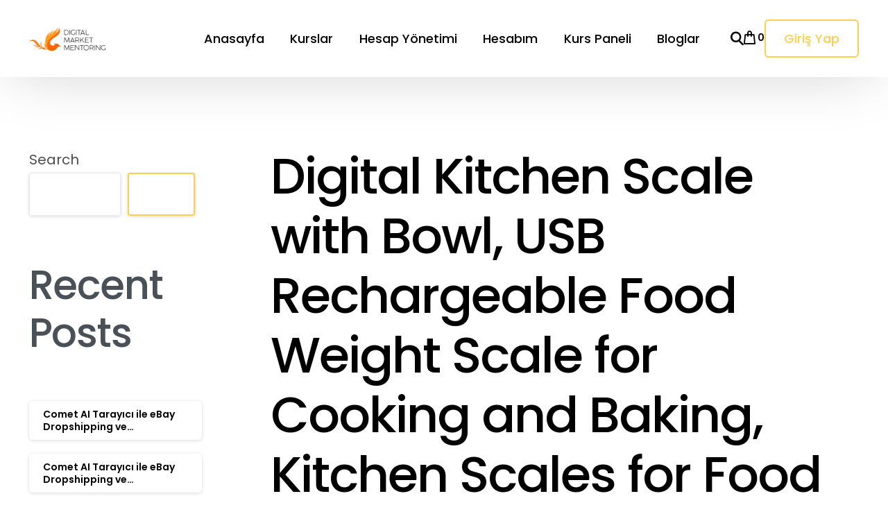

--- FILE ---
content_type: application/javascript
request_url: https://okyanusi.com/wp-content/plugins/peachpay-for-woocommerce/core/payments/convesiopay/assets/js/convesiopay-unified-blocks.js?ver=1.0.2
body_size: 12869
content:
/**
 * ConvesioPay Unified WooCommerce Blocks Integration
 * Handles both card and BTCPay payments based on detected type
 */

(function() {
    'use strict';

    // Use the proper WooCommerce Blocks API with error handling
    const { registerPaymentMethod } = window.wc?.wcBlocksRegistry || {};
    const { createElement, useEffect, useState } = wp?.element || {};
    const { __ } = wp?.i18n || {};
    const getSetting = (window.wc?.wcSettings?.getSetting) || function(key, defaultValue) { return defaultValue; };

    // Check if required APIs are available
    if (!registerPaymentMethod) {
        return;
    }
    // Get ConvesioPay settings
    const settings = getSetting('peachpay_convesiopay_unified_data', {});
    
    // Get active payment methods from settings
    const activeMethods = settings.active_methods || [];

    // Helper: determine if BTCPay/crypto is enabled according to the
    // unified gateway configuration. This is the client-side source of
    // truth for deciding whether any BTCPay sessions/intents should be
    // created.
    // 
    // STRICT CHECK: Only returns true if 'crypto' is explicitly in active_methods,
    // which should only happen when the BTC Pay gateway is enabled in WooCommerce.
    const isBtcpayEnabled = () => {
        // Only return true if 'crypto' is explicitly in the array
        // This ensures BTC Pay is only enabled when the gateway is actually enabled
        const isEnabled = activeMethods.includes('crypto') || activeMethods.includes('btcpay');
        
        // Additional safety: if active_methods is empty or doesn't include crypto, BTC Pay is disabled
        if (activeMethods.length === 0) {
            return false;
        }
        
        return isEnabled;
    };

    // Global state management
    let convesioPayComponent = null;
    let isComponentMounted = false;
    let btcPaySession = null;
    let isSessionCreated = false;
    let paymentConfirmedData = null;
    let currentPaymentMethod = null;
    let lastKnownCartTotal = 0;

    /**
     * Reset session state for new checkout
     */
    const resetSessionState = () => {
        convesioPayComponent = null;
        isComponentMounted = false;
        btcPaySession = null;
        isSessionCreated = false;
        paymentConfirmedData = null;
        currentPaymentMethod = null;
    };

    /**
     * Label component for ConvesioPay
     */
    const ConvesioPayLabel = () => {
        return createElement('span', { 
            className: 'wc-block-components-payment-method-label' 
        }, 
            'Credit card'
        );
    };

    /**
     * Detect payment method based on ConvesioPay events and validation data
     *
     * @param {Object} event ConvesioPay component event
     * @return {string} Detected payment method (card, btcpay, applepay, etc.)
     */
    const detectPaymentMethod = (event) => {
        // Method 1: Check explicit payment method in event
        if (event.type) {
            return event.type;
        }
        // Default fallback
        return 'unknown';
    };

    /**
     * Create PeachPay transaction for ConvesioPay (unified version)
     * Exact copy of createPeachPayTransaction from checkout.js
     */
    const createPeachPayTransactionUnified = () => {
        // Check if we have the AJAX configuration
        if (typeof window.peachpayConvesioPayAjax === 'undefined') {
            return;
        }

        // Prepare transaction data for centralized PeachPay endpoint
        const transactionData = {
            gateway_id: 'peachpay_convesiopay_card',
            checkout_location: 'checkout-blocks' // Always blocks for unified
        };

        // Debug: Check what URL we're using
        const transactionUrl = window.peachpayConvesioPayAjax.create_transaction_url || window.peachpayConvesioPayAjax.ajax_url;

        // Prepare FormData based on endpoint type
        const formData = new FormData();

        // Check if we're using the centralized endpoint or falling back to AJAX
        if (window.peachpayConvesioPayAjax.create_transaction_url &&
            !window.peachpayConvesioPayAjax.create_transaction_url.includes('admin-ajax.php')) {

            // Use centralized PeachPay endpoint
            formData.append('gateway_id', transactionData.gateway_id);
            formData.append('checkout_location', transactionData.checkout_location);

        } else {
            // Fallback to standard AJAX with action parameter
            formData.append('action', 'pp-create-transaction');
            formData.append('gateway_id', transactionData.gateway_id);
            formData.append('checkout_location', transactionData.checkout_location);
            formData.append('nonce', window.peachpayConvesioPayAjax.nonce);
        }

        // Send the request
        fetch(transactionUrl, {
            method: 'POST',
            body: formData
        })
        .then(response => response.json())
        .then(data => {
            if (data.success) {
            } else {
            }
        })
        .catch(error => {
        });
    };

    /**
     * Store payment token in form (unified blocks version)
     */
    const storePaymentTokenUnified = (token) => {
        // Store in hidden field for traditional checkout
        const tokenField = document.getElementById('convesiopay-payment-token');
        if (tokenField) {
            tokenField.value = token;
        }

        // Store globally for WooCommerce Blocks
        window.convesiopayPaymentToken = token;

    };

    /**
     * Enable submit button (unified blocks version)
     */
    const enableSubmitButtonUnified = () => {
        // For WooCommerce Blocks
        const submitButton = document.querySelector('.wc-block-components-checkout-place-order-button');
        if (submitButton) {
            submitButton.disabled = false;
        }

        // For traditional checkout (fallback)
        const checkoutForm = document.querySelector('form.checkout');
        if (checkoutForm) {
            const submitBtn = checkoutForm.querySelector('#place_order');
            if (submitBtn) {
                submitBtn.disabled = false;
            }
        }
    };

    /**
     * Disable submit button (unified blocks version)
     */
    const disableSubmitButtonUnified = () => {
        // For WooCommerce Blocks
        const submitButton = document.querySelector('.wc-block-components-checkout-place-order-button');
        if (submitButton) {
            submitButton.disabled = true;
        }

        // For traditional checkout (fallback)
        const checkoutForm = document.querySelector('form.checkout');
        if (checkoutForm) {
            const submitBtn = checkoutForm.querySelector('#place_order');
            if (submitBtn) {
                submitBtn.disabled = true;
            }
        }
    };


    /**
     * Show error message (unified blocks version)
     */
    const showErrorUnified = (message) => {

        // Skip WordPress notices system - it's causing compatibility issues
        // Show error directly in checkout validation area
        try {
            const checkoutContainer = document.querySelector('.wc-block-checkout') ||
                                      document.querySelector('.wp-block-woocommerce-checkout') ||
                                      document.querySelector('#convesiopay-unified-component-container');

            if (checkoutContainer) {
                // Remove existing error
                const existingError = checkoutContainer.querySelector('.convesiopay-unified-error');
                if (existingError) {
                    existingError.remove();
                }

                // Add new error message
                const errorDiv = document.createElement('div');
                errorDiv.className = 'convesiopay-unified-error wc-block-components-notice-banner is-error';
                errorDiv.style.cssText = 'margin: 10px 0; padding: 12px; background-color: #f8d7da; color: #721c24; border: 1px solid #f5c6cb; border-radius: 4px; font-family: inherit;';
                errorDiv.innerHTML = `<strong>Payment Error:</strong> ${message}`;

                // Insert at top of checkout container
                checkoutContainer.insertBefore(errorDiv, checkoutContainer.firstChild);

                // Auto-remove after 8 seconds
                setTimeout(() => {
                    if (errorDiv && errorDiv.parentNode) {
                        errorDiv.remove();
                    }
                }, 8000);
            }
        } catch (error) {
            // Last resort: alert (for critical errors)
            if (message.includes('token') || message.includes('payment')) {
                alert('Payment Error: ' + message);
            }
        }
    };

    /**
     * Hide error message (unified blocks version)
     */
    const hideErrorUnified = () => {
        // Skip WordPress notices system - it's causing compatibility issues
        // Just clear our custom error messages
        try {
            const customErrors = document.querySelectorAll('.convesiopay-unified-error');
            customErrors.forEach(error => {
                if (error.parentNode) {
                    error.remove();
                }
            });
        } catch (error) {
        }
    };

    /**
     * Check if any payment methods are available in the ConvesioPay component
     * @returns {boolean} True if payment methods are available
     */
    const hasPaymentMethodsAvailable = () => {
        // Check if component is mounted
        if (!convesioPayComponent || !isComponentMounted) {
            return false;
        }

        // Check if payment container exists
        const container = document.getElementById('convesiopay-unified-component-container');
        if (!container) {
            return false;
        }

        // Check if container has content (more lenient check)
        const hasContent = container.innerHTML.trim().length > 10; // Reduced threshold
        
        // Check for various payment method indicators
        const hasCardFields = container.querySelector('input[type="text"], input[type="tel"], input[type="password"]') !== null;
        const hasIframe = container.querySelector('iframe') !== null;
        const hasDivs = container.querySelector('div') !== null;
        const hasChildren = container.children.length > 0;
        
        // Check for ConvesioPay specific classes/elements
        const hasConvesioPayElement = container.querySelector('.convesiopay-component, [class*="convesiopay"], [id*="convesiopay"]') !== null;
        
        // Payment methods are available if:
        // - Container has meaningful content AND
        // - Has any of: card fields, iframe, children, or ConvesioPay elements
        const isAvailable = hasContent && (hasCardFields || hasIframe || hasChildren || hasConvesioPayElement || hasDivs);
        
        return isAvailable;
    };

    /**
     * Update submit button state based on payment method availability
     * Only controls button when ConvesioPay unified gateway is selected
     * For other payment methods (like Cash on Delivery), enables the button
     */
    const updateSubmitButtonState = () => {
        // Check if any payment method is selected
        const paymentMethodRadio = document.querySelector('input[name="payment_method"]:checked');
        
        if (!paymentMethodRadio) {
            // No payment method selected, don't interfere
            return;
        }
        
        const selectedMethod = paymentMethodRadio.value;
        
        // If ConvesioPay unified is selected, check payment method availability
        if (selectedMethod === 'peachpay_convesiopay_unified') {
            const hasMethods = hasPaymentMethodsAvailable();
            
            if (hasMethods) {
                enableSubmitButtonUnified();
            } else {
                disableSubmitButtonUnified();
            }
        } else {
            // Other payment methods selected (Cash on Delivery, etc.) - enable button
            // This matches the behavior where other payment methods work normally
            enableSubmitButtonUnified();
        }
    };

    /**
     * Handle card payment using peachpay_convesiopay_card functions (when event.type === 'card')
     * This mimics what happens when peachpay_convesiopay_card is selected
     */
    const handleCardPaymentWithPeachPayFunctions = async (event, component) => {

        // STEP 1: Call createPeachPayTransaction() (what peachpay_convesiopay_card does)
        createPeachPayTransactionUnified();

        // STEP 2: Handle component change validation (like checkout.js handleComponentChange)
        if (event.isValid) {
            // All component fields are valid and we can get the token
            try {
                const tokenResult = component.createToken();

                // Handle both Promise and direct string return
                let token;
                if (tokenResult && typeof tokenResult.then === 'function') {
                    // It's a Promise, await it
                    token = await tokenResult;
                } else {
                    // It's a direct value
                    token = tokenResult;
                }

                if (token) {
                    // Store payment token (exactly like checkout.js storePaymentToken function)
                    storePaymentTokenUnified(token);
                }

                // Get order data
                const orderData = getOrderData();

                if (!orderData.isValid) {
                    throw new Error('Invalid order data');
                }

                // Store payment data for blocks processing
                paymentConfirmedData = {
                    paymentId: 'card_' + Date.now(),
                    status: 'succeeded',
                    paymentMethod: 'card',
                    amount: orderData.amount,
                    currency: orderData.currency,
                    orderNumber: orderData.orderNumber,
                    token: token
                };

                currentPaymentMethod = 'card';

                // Component is valid, enable checkout (exactly like checkout.js enableSubmitButton)
                enableSubmitButtonUnified();
                hideErrorUnified();
                
                // Also update button state to ensure it's enabled
                updateSubmitButtonState();


            } catch (error) {
                showErrorUnified('Failed to create payment token');
                disableSubmitButtonUnified();
            }
        } else {
            // Handle errors, one or more component fields are not valid (like checkout.js)
            showErrorUnified('Please complete all required payment fields');
            disableSubmitButtonUnified();
        }
    };

    /**
     * Handle card payment using component.createToken() and ConvesioPay API
     */
    const handleCardPayment = async (component, event) => {
        try {
            
            // Create payment token using component (following checkout.js pattern)
            const tokenResult = component.createToken();
            
            // Handle both Promise and direct string return
            let token;
            if (tokenResult && typeof tokenResult.then === 'function') {
                // It's a Promise, await it
                token = await tokenResult;
            } else {
                // It's a direct value
                token = tokenResult;
            }
            
            if (!token) {
                throw new Error('Failed to create payment token');
            }
            
            
            // Get order data
            const orderData = getOrderData();
            
            if (!orderData.isValid) {
                throw new Error('Invalid order data');
            }
                
                // Store payment data but DON'T auto-click - let user click Place Order
                paymentConfirmedData = {
                    paymentId: 'card_' + Date.now(),
                    status: 'succeeded',
                    paymentMethod: 'card',
                    amount: orderData.amount,
                    currency: orderData.currency,
                    orderNumber: orderData.orderNumber,
                    token: token
                };
            
            currentPaymentMethod = 'card';
            
            // Show success message instead of auto-clicking
            
        } catch (error) {
        }
    };

    /**
     * Handle BTCPay payment (following BTCPay blocks pattern)
     */
    const handleBTCPayPayment = (event) => {
        
        // For BTCPay, only proceed if status is 'Processing' (not 'Pending')
        if (event.paymentData && event.paymentData.status === 'Processing') {
            
            // Store payment data and trigger auto-click
            paymentConfirmedData = {
                paymentId: event.paymentData.paymentId,
                invoiceId: event.paymentData.paymentId,
                status: event.paymentData.status,
                amount: event.paymentData.amount,
                currency: event.paymentData.currency,
                orderNumber: event.paymentData.orderNumber,
                paymentMethod: 'btcpay'
            };
            
            currentPaymentMethod = 'btcpay';
            
            setTimeout(() => {
                autoClickPlaceOrderButton();
            }, 500);
        } else if (event.paymentData) {
        }
    };

    /**
     * Handle Apple Pay payment success with auto-submit (NEW TOKEN-BASED FLOW)
     * After user authorizes payment on device, we receive a token (NOT a paymentId)
     * Backend will create the payment using secret key AFTER WC order is created
     */
    const handleApplePayPaymentSuccess = async (component, event) => {
        try {
            // Get order data
            const orderData = getOrderData();

            if (!orderData.isValid) {
                showErrorUnified('Invalid order data');
                return;
            }

            // NEW FLOW: Extract token from event (SDK provides this after device authorization)
            // Payment does NOT exist yet - it will be created by backend with secret key
            const paymentToken = event.token
                ?? event.paymentData?.token
                ?? event.data?.token
                ?? null;

            if (!paymentToken) {
                showErrorUnified('Apple Pay authorization successful but token is missing. Please try again.');
                return;
            }

            // Store ApplePay payment data globally for use in checkout submission
            // NOTE: No paymentId yet - that will be created by backend
            paymentConfirmedData = {
                paymentId: null, // Will be created by backend
                status: 'authorized', // Device authorized, payment will be created by backend
                paymentMethod: 'applepay',
                amount: event.paymentData?.amount || orderData.amount,
                currency: event.paymentData?.currency || orderData.currency,
                orderNumber: orderData.orderNumber,
                token: paymentToken
            };

            currentPaymentMethod = 'applepay';

            // Store token globally for backend processing
            if (typeof storePaymentTokenUnified === 'function') {
                storePaymentTokenUnified(paymentToken);
            }
            window.convesiopayPaymentToken = paymentToken;
            window.convesiopayApplePayPaymentData = paymentConfirmedData;

            // Enable the Place Order button and auto-click it
            setTimeout(() => {
                let placeOrderButton = document.querySelector('.wc-block-components-checkout-place-order-button') ||
                                      document.querySelector('.wp-element-button.wc-block-components-checkout-place-order-button') ||
                                      document.querySelector('button[type="submit"]');

                if (placeOrderButton) {
                    placeOrderButton.disabled = false;
                    placeOrderButton.removeAttribute('aria-disabled');
                    placeOrderButton.style.opacity = '1';
                    placeOrderButton.style.cursor = 'pointer';
                    placeOrderButton.style.pointerEvents = 'auto';

                    // Force a reflow to ensure styles are applied
                    placeOrderButton.offsetHeight;

                    // Auto-click the button to complete the order
                    placeOrderButton.click();
                }
            }, 500);

        } catch (error) {
            showErrorUnified('Apple Pay failed: ' + error.message);
        }
    };

    /**
     * Handle Apple Pay payment (LEGACY - requires manual click)
     */
    const handleApplePayPayment = async (component, event) => {
        try {

            // Store payment data and trigger auto-click
            paymentConfirmedData = {
                paymentId: event.paymentData.paymentId,
                status: event.paymentData.status,
                paymentMethod: 'applepay',
                amount: event.paymentData.amount,
                currency: event.paymentData.currency,
                orderNumber: event.paymentData.orderNumber
            };

            currentPaymentMethod = 'applepay';

            setTimeout(() => {
                autoClickPlaceOrderButton();
            }, 500);

        } catch (error) {
        }
    };

    /**
     * Listen for postMessage events from BTCPay iframe
     */
    const setupBTCPayMessageListener = () => {
        // If BTCPay is disabled, do not attach any listeners.
        if (!isBtcpayEnabled()) {
            return;
        }

        window.addEventListener('message', (event) => {
            // Verify the origin is from BTCPay
            if (!event.origin.includes('btcpay') && !event.origin.includes('convesiopay')) {
                return;
            }
            
            try {
                let messageData;
                
                // Handle both string and object message data
                if (typeof event.data === 'string') {
                    try {
                        messageData = JSON.parse(event.data);
                    } catch (e) {
                        messageData = { type: event.data };
                    }
            } else {
                    messageData = event.data;
                }
                
                // Check for payment status messages - 'Processing' means payment received
                if (messageData.status === 'Processing') {
                    
                    // Extract payment details from the message
                    const extractedData = {
                        invoiceId: messageData.invoiceId,
                        status: 'Processing',
                        paymentId: messageData.invoiceId,
                        paymentMethod: 'btcpay'
                    };
                    
                    paymentConfirmedData = extractedData;
                    
                    // Trigger auto-click of place order button
                    setTimeout(() => {
                        autoClickPlaceOrderButton();
                    }, 500);
            }
            
        } catch (error) {
            }
        });
    };

    /**
     * Auto-click the place order button for WooCommerce Blocks checkout
     */
    const autoClickPlaceOrderButton = () => {

        // Use stored payment data
        if (!paymentConfirmedData) {

            // Disable the place order button
            const placeOrderButton = document.querySelector('.components-button.wc-block-components-button.wp-element-button.wc-block-components-checkout-place-order-button.contained');
            if (placeOrderButton) {
                // placeOrderButton.disabled = true;
                placeOrderButton.style.opacity = '0.5';
                placeOrderButton.style.cursor = 'not-allowed';
            }
            return;
        }


        // Reset session state after successful payment
        setTimeout(() => {
            resetSessionState();
        }, 5000);

        // Find the place order button
        let placeOrderButton = document.querySelector('.components-button.wc-block-components-button.wp-element-button.wc-block-components-checkout-place-order-button.contained');

        if (!placeOrderButton) {
            // Try alternative selectors
            placeOrderButton = document.querySelector('.wc-block-components-checkout-place-order-button') ||
                              document.querySelector('[data-block-name="woocommerce/checkout-order-summary-block"] button') ||
                              document.querySelector('button[type="submit"]');
        }

        if (placeOrderButton) {

            // IMPORTANT: Enable the button before clicking
            placeOrderButton.disabled = false;
            // placeOrderButton.removeAttribute('aria-disabled');
            placeOrderButton.style.opacity = '1';
            placeOrderButton.style.cursor = 'pointer';
            placeOrderButton.style.pointerEvents = 'auto';

            // Force reflow
            placeOrderButton.offsetHeight;

            // Click the button
            placeOrderButton.click();
        }
    };

    /**
     * Get current cart total from WooCommerce Blocks store
     * @returns {number} Current cart total in cents
     */
    const getCurrentCartTotal = () => {
        // Try to get cart total from blocks store
        if (window.wp && window.wp.data && window.wp.data.select) {
            try {
                const store = window.wp.data.select('wc/store/cart');
                const cartTotals = store.getCartTotals();

                if (cartTotals && cartTotals.total_price) {
                    return parseInt(cartTotals.total_price);
                }
            } catch (error) {
                // Fallback to DOM
            }
        }

        // Fallback: Try to get from DOM
        const totalElement = document.querySelector('.wc-block-components-totals-item__value');
        if (totalElement) {
            const totalText = totalElement.textContent.replace(/[^\d.]/g, '');
            const amount = parseFloat(totalText);
            if (!isNaN(amount)) {
                return Math.round(amount * 100); // Convert to cents
            }
        }

        return 0;
    };

    /**
     * Monitor cart total changes and update component amount for ApplePay/GooglePay
     */
    const setupCartTotalMonitoring = () => {
        // Listen for WooCommerce Blocks cart updates
        if (window.wp && window.wp.data && window.wp.data.subscribe) {
            let previousTotal = getCurrentCartTotal();

            window.wp.data.subscribe(() => {
                const currentTotal = getCurrentCartTotal();

                // Check if total has changed
                if (currentTotal !== previousTotal && currentTotal > 0) {
                    previousTotal = currentTotal;
                    lastKnownCartTotal = currentTotal;

                    // Update component amount if component exists
                    if (convesioPayComponent) {
                        updateComponentAmount(currentTotal);
                    }
                }
            });
        }

        // Also monitor checkout form changes as a fallback
        const observer = new MutationObserver(() => {
            const currentTotal = getCurrentCartTotal();

            if (currentTotal !== lastKnownCartTotal && currentTotal > 0) {
                lastKnownCartTotal = currentTotal;

                // Update component amount if component exists
                if (convesioPayComponent) {
                    updateComponentAmount(currentTotal);
                }
            }
        });

        // Observe the totals section for changes
        const totalsElement = document.querySelector('.wc-block-components-totals-wrapper');
        if (totalsElement) {
            observer.observe(totalsElement, {
                childList: true,
                subtree: true,
                characterData: true
            });
        }
    };

    /**
     * Update component amount when cart total changes
     * Recreates the ApplePay session with new amount
     */
    const updateComponentAmount = async (newAmountInCents) => {
        try {

            // Step 1: Unmount and destroy the old component
            if (convesioPayComponent) {
                try {
                    // Unmount the component if it has an unmount method
                    if (typeof convesioPayComponent.unmount === 'function') {
                        await convesioPayComponent.unmount();
                    }

                    // Destroy the component if it has a destroy method
                    if (typeof convesioPayComponent.destroy === 'function') {
                        convesioPayComponent.destroy();
                    }
                } catch (unmountError) {
                    // Error during unmount/destroy
                }

                // Clear the component reference
                convesioPayComponent = null;
                isComponentMounted = false;

                // Clear the container
                const componentContainer = document.querySelector('#convesiopay-unified-component-container');
                if (componentContainer) {
                    componentContainer.innerHTML = '';
                }
            }

            // Step 2: Clear session state
            isSessionCreated = false;
            const hadBtcPaySession = btcPaySession !== null;
            btcPaySession = null;

            // Step 3: Create and mount new component
            const componentResult = await createAndMountConvesioPayComponent();

            if (!componentResult.success) {
                return;
            }

            // Mount the component in the container
            const componentContainer = document.querySelector('#convesiopay-unified-component-container');
            if (componentContainer) {
                componentContainer.innerHTML = '';
                await convesioPayComponent.mount('#convesiopay-unified-component-container');
                
                /**
                 * Disable submit button immediately after component mount to prevent premature checkout.
                 * 
                 * Reason: When the ConvesioPay component first mounts, payment methods (card fields, 
                 * BTCPay, Apple Pay) may not be immediately rendered or available. We disable the 
                 * submit button here as a safety measure, and it will be automatically enabled by 
                 * updateSubmitButtonState() once payment methods are confirmed to be available and 
                 * rendered in the container. This prevents users from attempting checkout before 
                 * payment methods are ready, which could result in errors or incomplete payment data.
                 */
                disableSubmitButtonUnified();
            }

            // Step 4: Get fresh order data with updated amount
            const orderData = getOrderData();

            // Override with the new amount (in case getOrderData() hasn't updated yet)
            orderData.amount = newAmountInCents;

            // Step 5: Create ApplePay session with new amount (NEW FLOW - no orderNumber)
            try {
                await convesioPayComponent.createApplePaySession({
                    integration: settings.integration_name || window.peachpayConvesioPayUnified?.integration_name || 'PeachPay',
                    returnUrl: window.location.href,
                    // orderNumber: REMOVED - new flow creates payment after order exists
                    amount: orderData.amount,
                    currency: orderData.currency,
                    email: orderData.email,
                    name: orderData.name
                });
            } catch (applePayError) {
                // ApplePay session creation failed (might not be available)
            }

            // Step 6: Create BTCPay session and intent if it was previously active (only if BTC Pay is enabled)
            // GUARD: Only create BTC Pay session and intent if BTC Pay is enabled
            if (hadBtcPaySession && isBtcpayEnabled()) {
                try {
                    // Create new BTCPay session with updated amount
                    const sessionResult = await createBTCPaySession();

                    // Only proceed if session creation was successful
                    // If disabled or failed, continue without BTC Pay session
                    if (sessionResult.success && sessionResult.session && !sessionResult.disabled) {
                        // Update the global session variable
                        btcPaySession = sessionResult.session;

                        // Prepare BTCPay intent data
                        const btcPayIntentData = {
                            session: btcPaySession
                        };

                        // Create the BTCPay intent with the new session
                        await convesioPayComponent.createBTCPayIntent(btcPayIntentData);

                        // Re-setup the message listener
                        setupBTCPayMessageListener();
                    } else if (sessionResult.disabled) {
                        // BTC Pay is disabled - continue without BTC Pay session
                        // Component will work with Card and Apple Pay only
                    } else {
                        // Session creation failed but BTC Pay should be enabled
                        // Log error but continue - component will work without BTC Pay
                        console.warn('[ConvesioPay Blocks] BTCPay session creation failed during amount update:', sessionResult.message);
                    }
                } catch (btcPayError) {
                    // Silently fail if BTC Pay intent creation fails when BTC Pay is disabled
                    // Only log error if BTC Pay should be enabled
                    if (isBtcpayEnabled()) {
                        console.warn('[ConvesioPay Blocks] BTCPay session/intent recreation failed:', btcPayError);
                    }
                }
            } else if (hadBtcPaySession && !isBtcpayEnabled()) {
                // BTC Pay was previously active but is now disabled - skip session/intent creation
            }

        } catch (error) {
            // Error updating component amount
        }
    };

    /**
     * Get order data for ConvesioPay including required address fields
     */
    const getOrderData = () => {
        const orderData = {
            isValid: false,
            orderNumber: getOrderNumber(),
            amount: 0,
            currency: 'USD',
            email: '',
            name: 'Customer',
            // Required address fields for ConvesioPay API
            billingAddress: {
                street: '123 Default Street', // Must be at least 1 character
                city: 'Default City',
                state: 'CA',
                postalCode: '90210',
                country: 'US'
            },
            shippingAddress: {
                street: '123 Default Street', // Must be at least 1 character
                city: 'Default City',
                state: 'CA',
                postalCode: '90210',
                country: 'US'
            }
        };

        // Try to get cart total from blocks store
        if (window.wp && window.wp.data && window.wp.data.select) {
            try {
                const store = window.wp.data.select('wc/store/cart');
                const cartTotals = store.getCartTotals();

                if (cartTotals && cartTotals.total_price) {
                    orderData.amount = parseInt(cartTotals.total_price);
                }

                if (cartTotals && cartTotals.currency_code) {
                    orderData.currency = cartTotals.currency_code;
                }

                // Try to get billing address from checkout store
                try {
                    const checkoutStore = window.wp.data.select('wc/store/checkout');
                    if (checkoutStore) {
                        const billingData = checkoutStore.getBillingData();
                        const shippingData = checkoutStore.getShippingData();

                        if (billingData) {
                            orderData.email = billingData.email || orderData.email;
                            orderData.name = (billingData.first_name + ' ' + billingData.last_name).trim() || orderData.name;

                            if (billingData.address_1 && billingData.address_1.trim()) {
                                orderData.billingAddress = {
                                    street: billingData.address_1.trim() + (billingData.address_2 ? ' ' + billingData.address_2.trim() : ''),
                                    city: billingData.city || 'Default City',
                                    state: billingData.state || 'CA',
                                    postalCode: billingData.postcode || '90210',
                                    country: billingData.country || 'US'
                                };
                            }
                        }

                        if (shippingData && shippingData.address_1 && shippingData.address_1.trim()) {
                            orderData.shippingAddress = {
                                street: shippingData.address_1.trim() + (shippingData.address_2 ? ' ' + shippingData.address_2.trim() : ''),
                                city: shippingData.city || 'Default City',
                                state: shippingData.state || 'CA',
                                postalCode: shippingData.postcode || '90210',
                                country: shippingData.country || 'US'
                            };
                        } else {
                            // Use billing address as shipping if shipping is empty
                            orderData.shippingAddress = { ...orderData.billingAddress };
                        }
                    }
                } catch (checkoutError) {
                }
            } catch (error) {
            }
        }

        // Try to get amount from DOM if store failed
        if (orderData.amount === 0) {
            const totalElement = document.querySelector('.wc-block-components-totals-item__value');
            if (totalElement) {
                const totalText = totalElement.textContent.replace(/[^\d.]/g, '');
                const amount = parseFloat(totalText);
                if (!isNaN(amount)) {
                    orderData.amount = Math.round(amount * 100); // Convert to cents
                }
            }
        }

        // Try to get customer data from checkout form fields if store failed
        if (orderData.email === '') {
            const emailField = document.querySelector('input[type="email"]');
            if (emailField && emailField.value) {
                orderData.email = emailField.value;
            } else {
                orderData.email = 'customer@example.com';
            }
        }

        // Ensure we have valid data and valid street addresses (ConvesioPay requirement)
        orderData.isValid = orderData.amount > 0;

        // Final validation - ensure street addresses are never empty
        if (!orderData.billingAddress.street || orderData.billingAddress.street.trim().length === 0) {
            orderData.billingAddress.street = '123 Default Street';
        }
        if (!orderData.shippingAddress.street || orderData.shippingAddress.street.trim().length === 0) {
            orderData.shippingAddress.street = '123 Default Street';
        }


        return orderData;
    };

    /**
     * Get order number
     */
    const getOrderNumber = () => {
        // Try to get order number from blocks checkout store
        if (window.wp && window.wp.data && window.wp.data.select) {
            try {
                const checkoutStore = window.wp.data.select('wc/store/checkout');

                if (checkoutStore) {
                    const orderId = checkoutStore.getOrderId();

                    if (orderId) {
                        return orderId.toString();
                    }
                }
            } catch (e) {
                // Error accessing checkout store
            }
        }

        // Fallback: Try to get from URL parameters
        const urlParams = new URLSearchParams(window.location.search);
        const orderId = urlParams.get('order');

        if (orderId) {
            return orderId;
        }

        // Generate session-based identifier
        const timestamp = Date.now();
        const random = Math.floor(Math.random() * 10000);
        return `SESSION-${timestamp}-${random}`;
    };

    /**
     * Create BTCPay session via AJAX call
     * 
     * STRICT GUARD: Returns early with success:false (not an error) when disabled
     * to prevent any error messages from being shown.
     */
    const createBTCPaySession = async () => {
        // STRICT CHECK: Do not create BTCPay sessions when the method is disabled in
        // PeachPay/WooCommerce settings. This prevents unnecessary
        // ConvesioPay API calls and avoids leaking BTCPay behaviour
        // into sites that have explicitly disabled crypto.
        if (!isBtcpayEnabled()) {
            // Return success:false with a message indicating it's disabled
            // This is NOT an error - it's expected behavior when disabled
            return { success: false, message: 'BTCPay payment method is disabled', disabled: true };
        }

        // If session already created and exists, return it
        if (isSessionCreated && btcPaySession) {
            return { success: true, session: btcPaySession };
        }
        
        try {
            const orderData = getOrderData();
            if (!orderData.isValid) {
                throw new Error('Unable to get order details');
            }
            
            const requestData = {
                action: 'peachpay_convesiopay_create_btcpay_session',
                nonce: settings.nonce || '',
                integration: settings.integration_name,
                returnUrl: window.location.href,
                orderNumber: orderData.orderNumber,
                amount: orderData.amount,
                currency: orderData.currency,
                email: orderData.email,
                name: orderData.name,
                // Include required address fields for ConvesioPay API
                billingAddress: JSON.stringify(orderData.billingAddress),
                shippingAddress: JSON.stringify(orderData.shippingAddress)
            };

            
            const response = await fetch(settings.ajax_url || '/wp-admin/admin-ajax.php', {
                method: 'POST',
                headers: {
                    'Content-Type': 'application/x-www-form-urlencoded',
                },
                body: new URLSearchParams(requestData).toString()
            });
            
            const sessionResponse = await response.json();
            
            if (!sessionResponse.success || !sessionResponse.data?.session) {
                // Extract message from WordPress AJAX response structure
                // WordPress error responses have message in data.message or directly in message
                const errorMessage = sessionResponse.data?.message || sessionResponse.message || 'Failed to create BTCPay session';
                
                // Check if the error is because BTC Pay is disabled
                const isDisabled = errorMessage.toLowerCase().includes('disabled') || 
                                 errorMessage.toLowerCase().includes('btcpay payment method is disabled');
                
                // Return with disabled flag so error won't be shown
                return { 
                    success: false, 
                    message: errorMessage,
                    disabled: isDisabled
                };
            }
            
            // Store session
            btcPaySession = sessionResponse.data.session;
            isSessionCreated = true;
            
            return { success: true, session: btcPaySession };
            
        } catch (error) {
            // On error, check if BTC Pay is still enabled before reporting error
            // If disabled, this is expected behavior
            const isDisabled = !isBtcpayEnabled();
            return { 
                success: false, 
                message: error.message,
                disabled: isDisabled
            };
        }
    };

    /**
     * Create and mount ConvesioPay component
     */
    const createAndMountConvesioPayComponent = async () => {
        if (isComponentMounted && convesioPayComponent) {
            return { success: true, component: convesioPayComponent };
        }
        
        try {
            // Check if ConvesioPay SDK is available
            if (typeof window.ConvesioPay === 'undefined') {
                throw new Error('ConvesioPay SDK not available');
            }

            // Get ConvesioPay configuration
            const config = settings.convesiopay_config || {};
            const clientKey = config.clientKey;
            const apiKey = config.apiKey;
            const integrationName = settings.integration_name;
            
            if (!apiKey) {
                throw new Error('ConvesioPay api key not available');
            }
            
            // Create ConvesioPay instance
            const cpay = window.ConvesioPay(apiKey);
            
            // Get order data for customer email
            const orderData = getOrderData();
            // Initialize component
            const component = cpay.component({
                environment: config.api_url?.includes('qa') ? 'test' : 'live',
                clientKey: clientKey,
                customerEmail: orderData.email || 'customer@example.com',
                integration: settings.integration_name,
                theme: settings.checkout_theme || 'light'
            });
            
            // Store globally
            convesioPayComponent = component;
            isComponentMounted = true;
            
            // Set up event listeners
            component.on('change', (event) => {
                // Update submit button state when component changes
                updateSubmitButtonState();
                
                // Check if this is a card payment event based on event.type
                if (event.type === 'card') {
                    handleCardPaymentWithPeachPayFunctions(event, component);
                } else if (event.type === 'btcpay') {
                    // Handle BTCPay payments directly when event.type is btcpay
                    // GUARD: Only handle BTC Pay events if BTC Pay is enabled
                    if (isBtcpayEnabled()) {
                        handleBTCPayPayment(event);
                    } else {
                        // BTC Pay is disabled - ignore BTC Pay events
                        console.warn('[ConvesioPay Blocks] Received BTC Pay event but BTC Pay is disabled');
                    }
                } else if (event.type === 'applepay') {
                    // Handle ApplePay payments with auto-submit when successful
                    if (event.isSuccessful) {
                        // ApplePay payment intent was successfully authorized
                        handleApplePayPaymentSuccess(component, event);
                    } else if (event.errors) {
                        // Handle ApplePay errors
                        const errorMessage = event.errors[0]?.message || 'ApplePay payment failed';
                        showErrorUnified(errorMessage);
                    }
                } else {
                    // Detect payment method type and handle accordingly for other methods
                    const paymentMethod = detectPaymentMethod(event);

                    // Only process payment when user explicitly submits/confirms, not on input change
                    if (paymentMethod === 'card' && event.isValid === true && event.isSuccessful === true) {
                        handleCardPayment(component, event);
                    } else if (paymentMethod === 'btcpay' && event.isValid === true && event.isSuccessful === true) {
                        // GUARD: Only handle BTC Pay payments if BTC Pay is enabled
                        if (isBtcpayEnabled()) {
                            handleBTCPayPayment(event);
                        } else {
                            // BTC Pay is disabled - ignore BTC Pay payment events
                            console.warn('[ConvesioPay Blocks] Received BTC Pay payment but BTC Pay is disabled');
                        }
                    } else if (paymentMethod === 'applepay' && event.isValid === true && event.isSuccessful === true) {
                        handleApplePayPayment(component, event);
                    } else {
                    }
                }
            });
            
            return { success: true, component: component };
            
        } catch (error) {
            return { success: false, message: error.message };
        }
    };

    /**
     * Mount ConvesioPay component directly in the content div (following BTCPay blocks pattern)
     */
    const mountConvesioPayComponent = async () => {
        // Check if component is already mounted in the content
        const existingComponent = document.querySelector('#convesiopay-unified-component-container .convesiopay-component');
        if (existingComponent) {
            return;
        }
        
        try {
            // Create and mount the component
            const componentResult = await createAndMountConvesioPayComponent();
            
            if (componentResult.success) {
                // Find the content container
                const contentContainer = document.querySelector('.wc-convesiopay-unified-blocks-content');
                if (!contentContainer) {
                    throw new Error('Content container not found');
                }
                
                // The component container already exists in the content div
                const componentContainer = contentContainer.querySelector('#convesiopay-unified-component-container');
                if (!componentContainer) {
                    throw new Error('Component container not found in content');
                }
                
                // Clear the loading content
                componentContainer.innerHTML = '';
                
                // Mount the component in the container
                await convesioPayComponent.mount('#convesiopay-unified-component-container');
                
                // Monitor container for payment method availability and update submit button
                const containerObserver = new MutationObserver(() => {
                    // Small delay to ensure DOM is updated
                    setTimeout(() => {
                        updateSubmitButtonState();
                    }, 100);
                });
                
                containerObserver.observe(componentContainer, {
                    childList: true,
                    subtree: true,
                    attributes: true,
                    characterData: true
                });
                
                // Initial check after component mounts - use multiple checks with increasing delays
                // This ensures we catch the component even if it renders slowly
                setTimeout(() => {
                    updateSubmitButtonState();
                }, 300);
                
                setTimeout(() => {
                    updateSubmitButtonState();
                }, 800);
                
                setTimeout(() => {
                    updateSubmitButtonState();
                }, 1500);
                
                setTimeout(() => {
                    updateSubmitButtonState();
                }, 2500);
                
                // Ensure the mounted ConvesioPay component takes full width
                const mountedComponent = document.querySelector('#convesiopay-unified-component-container .convesiopay-component, #convesiopay-unified-component-container iframe, #convesiopay-unified-component-container > div');
                if (mountedComponent) {
                    mountedComponent.style.width = '100%';
                    mountedComponent.style.maxWidth = '100%';
                    mountedComponent.style.minWidth = '100%';
                }
                
                // Add CSS to ensure ConvesioPay component takes full width
                const styleId = 'convesiopay-full-width-styles';
                if (!document.getElementById(styleId)) {
                    const style = document.createElement('style');
                    style.id = styleId;
                    style.textContent = `
                        #convesiopay-unified-component-container {
                            width: 100% !important;
                        }
                        #convesiopay-unified-component-container .convesiopay-component,
                        #convesiopay-unified-component-container iframe,
                        #convesiopay-unified-component-container > div {
                            width: 100% !important;
                            max-width: 100% !important;
                            min-width: 100% !important;
                        }
                        .convesiopay-component-container {
                            width: 100% !important;
                        }
                        /* Hide radio button when ConvesioPay is the only payment method */
                        .wc-block-components-radio-control-accordion-option:only-child .wc-block-components-radio-control__option {
                            display: none !important;
                        }
                        /* Remove padding from accordion content */
                        .wc-block-components-radio-control-accordion-content {
                            padding: 0 !important;
                        }
                    `;
                    document.head.appendChild(style);
                }
                
                const orderData = getOrderData();

                // Prepare the request body for createBTCPayIntent
                const btcPayIntentData = {
                    session: btcPaySession,
                    integration: settings.integration_name,
                    returnUrl: window.location.href,
                    orderNumber: orderData.orderNumber,
                    amount: orderData.amount,
                    currency: orderData.currency,
                    email: orderData.email,
                    name: orderData.name,
                    billingAddress: orderData.billingAddress,
                    shippingAddress: orderData.shippingAddress
                };

                const applePaySession = await convesioPayComponent.createApplePaySession({
                    integration: settings.integration_name,
                    returnUrl: window.location.href,
                    // orderNumber: REMOVED - new flow creates payment after order exists
                    amount: orderData.amount,
                    currency: orderData.currency,
                    email: orderData.email,
                    name: orderData.name
                });


                // Create BTCPay intent using the mounted component (following BTCPay blocks pattern)
                // Include required address fields for ConvesioPay API. Only do this
                // when BTCPay is actually enabled for the site and we have a session.
                // GUARD: Check if BTC Pay is enabled and we have a session before attempting to create intent
                if (isBtcpayEnabled() && btcPaySession) {
                    try {
                        await convesioPayComponent.createBTCPayIntent(btcPayIntentData);
                        
                        // Set up postMessage listener for iframe communication
                        setupBTCPayMessageListener();

                        // Check again after BTCPay intent is created
                        setTimeout(() => {
                            updateSubmitButtonState();
                        }, 1000);
                    } catch (error) {
                        // Silently fail if BTC Pay intent creation fails when BTC Pay is disabled
                        // Only log error if BTC Pay should be enabled
                        if (isBtcpayEnabled()) {
                            console.error('[ConvesioPay Blocks] BTCPay intent creation failed:', error);
                        }
                    }
                } else {
                    // BTC Pay is disabled or no session - do not create intent or set up listeners
                    // Component will work with Card and Apple Pay only
                }
                
                
            } else {
                throw new Error(componentResult.message || 'Failed to create component');
            }
            
        } catch (error) {
            // Failed to create ConvesioPay payment
            // // Show error in the content area
            // const contentContainer = document.querySelector('.wc-convesiopay-unified-blocks-content');
            // if (contentContainer) {
            //     const errorDiv = document.createElement('div');
            //     errorDiv.style.cssText = `
            //         color: red;
            //         font-size: 14px;
            //         text-align: center;
            //         padding: 20px;
            //         border: 1px solid #ff0000;
            //         border-radius: 5px;
            //         background: #fff5f5;
            //         margin: 0 0 10px 0;
            //     `;
            //     errorDiv.innerHTML = `
            //         <div>❌ Error</div>
            //         <small>Failed to create ConvesioPay payment: ${error.message}</small>
            //     `;

            //     // Insert error message at the top
            //     contentContainer.insertBefore(errorDiv, contentContainer.firstChild);
            // }
        }
    };

    /**
     * Content component for ConvesioPay Unified (following BTCPay blocks pattern)
     */
    const ConvesioPayUnifiedContent = (props) => {
        const { eventRegistration, emitResponse } = props;

        // Create session and mount component when radio button is selected (following BTCPay pattern)
        useEffect(() => {
            // Disable submit button initially until payment methods are confirmed available
            disableSubmitButtonUnified();

            // If BTCPay is disabled in the unified configuration, skip the
            // BTCPay session entirely and just mount the component for
            // card/Apple Pay.
            if (!isBtcpayEnabled()) {
                // BTC Pay is disabled - mount component without BTC Pay session
                setTimeout(() => {
                    mountConvesioPayComponent();
                }, 100);
                return;
            }
            
            // Create BTCPay session immediately when radio button is selected
            // Only attempt session creation if BTC Pay is enabled
            if (isBtcpayEnabled()) {
                createBTCPaySession().then(sessionResult => {
                    if (sessionResult.success) {
                        // After session is created, mount the ConvesioPay component
                        setTimeout(() => {
                            mountConvesioPayComponent();
                        }, 100); // Small delay to ensure DOM is ready
                    } else {
                        // BTC Pay session creation failed - mount component anyway so Card and Apple Pay can work
                        // Only show a warning (not blocking error) if BTC Pay was supposed to be enabled
                        // The component will work with Card and Apple Pay even without BTC Pay session
                        if (sessionResult.disabled || sessionResult.message?.toLowerCase().includes('disabled')) {
                            // BTC Pay is intentionally disabled - this is expected, don't log as error
                        } else if (isBtcpayEnabled() && sessionResult.message && !sessionResult.disabled) {
                            // BTC Pay session failed but it should be enabled - log warning but still mount
                            console.warn('[ConvesioPay Blocks] BTC Pay session creation failed, but mounting component for Card/Apple Pay:', sessionResult.message);
                        }
                        // Always mount the component so Card and Apple Pay can work
                        // BTC Pay will simply not be available if session creation failed
                        setTimeout(() => {
                            mountConvesioPayComponent();
                        }, 100);
                    }
                }).catch(error => {
                    // BTC Pay session creation error - mount component anyway so Card and Apple Pay can work
                    // Log the error but don't block the component from mounting
                    if (isBtcpayEnabled()) {
                        console.warn('[ConvesioPay Blocks] BTC Pay session creation error, but mounting component for Card/Apple Pay:', error);
                    }
                    // Always mount the component so Card and Apple Pay can work
                    // BTC Pay will simply not be available if session creation failed
                    setTimeout(() => {
                        mountConvesioPayComponent();
                    }, 100);
                });
            } else {
                // Double-check: if somehow we got here but BTC Pay is disabled, just mount
                mountConvesioPayComponent();
            }
        }, []);

        // Handle payment setup (when Place Order is clicked) - USE EXISTING SESSION
        useEffect(() => {
            if (eventRegistration && eventRegistration.onPaymentSetup) {
                const unsubscribe = eventRegistration.onPaymentSetup(async () => {

                    // For ApplePay and Card, we don't need btcPaySession - only check for BTCPay
                    if (!btcPaySession && currentPaymentMethod === 'btcpay') {
                        return {
                            type: emitResponse.responseTypes.ERROR,
                            message: 'BTCPay session not ready. Please try again.',
                        };
                    }

                    // For ApplePay and Card, if no session exists, create a fake one
                    if (!btcPaySession && (currentPaymentMethod === 'applepay' || currentPaymentMethod === 'card')) {
                        btcPaySession = 'fake-session-' + Date.now();
                    }

                    // Prepare payment method data based on payment type
                    // Ensure all values are strings or booleans to avoid REST API validation errors
                    const paymentMethodData = {
                        peachpay_transaction_id: String('convesio-tx-' + Date.now()),
                        payment_method_type: String(currentPaymentMethod || paymentConfirmedData?.paymentMethod || 'btcpay')
                    };

                    // Include payment data based on payment method
                    if (paymentConfirmedData) {
                        // Add common payment data that PHP expects (use lowercase for WooCommerce Blocks compatibility)
                        // Convert all values to strings to avoid REST API validation errors
                        paymentMethodData.paymentid = String(paymentConfirmedData.paymentId || '');
                        paymentMethodData.paymentmethod = String(paymentConfirmedData.paymentMethod || '');
                        paymentMethodData.status = String(paymentConfirmedData.status || '');
                        paymentMethodData.amount = String(paymentConfirmedData.amount || '0');
                        paymentMethodData.currency = String(paymentConfirmedData.currency || '');
                        paymentMethodData.ordernumber = String(paymentConfirmedData.orderNumber || '');

                        // Also add in camelCase format for PHP compatibility
                        paymentMethodData.paymentId = String(paymentConfirmedData.paymentId || '');
                        paymentMethodData.paymentMethod = String(paymentConfirmedData.paymentMethod || '');

                        if (paymentConfirmedData.paymentMethod === 'card') {
                            // Card payment data
                            paymentMethodData.convesiopay_payment_token = String(paymentConfirmedData.token || window.convesiopayPaymentToken || '');
                        } else if (paymentConfirmedData.paymentMethod === 'applepay') {
                            // Apple Pay payment data
                            // Use token from paymentConfirmedData, or fallback to window.convesiopayPaymentToken
                            const applePayToken = paymentConfirmedData.token || window.convesiopayPaymentToken || '';
                            paymentMethodData.convesiopay_payment_token = String(applePayToken);
                            paymentMethodData.payment_method_type = String('applepay');
                            paymentMethodData.convesiopay_payment_id = String(paymentConfirmedData.paymentId || '');
                            paymentMethodData.paymentId = String(paymentConfirmedData.paymentId || '');
                            paymentMethodData.applepay_payment_id = String(paymentConfirmedData.paymentId || '');
                        } else if (paymentConfirmedData.paymentMethod === 'btcpay') {
                            // BTCPay payment data
                            paymentMethodData.convesiopay_payment_token = String('btc-session-' + btcPaySession);
                            paymentMethodData.btcpay_session_id = String(btcPaySession || '');
                            paymentMethodData.btcpay_payment_id = String(paymentConfirmedData.paymentId || '');
                            paymentMethodData.btcpay_invoice_id = String(paymentConfirmedData.invoiceId || '');
                            paymentMethodData.btcpay_status = String(paymentConfirmedData.status || '');
                        }
                    } else {
                        // Fallback: Check if we have ApplePay token in window
                        if (window.convesiopayApplePayPaymentData && window.convesiopayApplePayPaymentData.token) {
                            // ApplePay payment but paymentConfirmedData not set - use window data
                            paymentMethodData.convesiopay_payment_token = String(window.convesiopayApplePayPaymentData.token);
                            paymentMethodData.payment_method_type = String('applepay');
                            paymentMethodData.paymentmethod = String('applepay');
                            paymentMethodData.status = String('authorized');
                        } else if (window.convesiopayPaymentToken && currentPaymentMethod === 'applepay') {
                            // ApplePay token in window but not in paymentConfirmedData
                            paymentMethodData.convesiopay_payment_token = String(window.convesiopayPaymentToken);
                            paymentMethodData.payment_method_type = String('applepay');
                            paymentMethodData.paymentmethod = String('applepay');
                            paymentMethodData.status = String('authorized');
                        } else {
                            // Fallback for BTCPay session
                            paymentMethodData.paymentid = String('btc-session-' + btcPaySession);
                            paymentMethodData.paymentmethod = String('btcpay');
                            paymentMethodData.status = String('pending');
                            paymentMethodData.convesiopay_payment_token = String('btc-session-' + btcPaySession);
                            paymentMethodData.btcpay_session_id = String(btcPaySession || '');
                        }
                    }

                    // Return success with payment data for WooCommerce to process
                    return {
                        type: emitResponse.responseTypes.SUCCESS,
                        meta: {
                            paymentMethodData: paymentMethodData,
                        },
                    };
                });
                return unsubscribe;
            }
        }, [eventRegistration, emitResponse]);

        return createElement(
            'div',
            {
                className: 'wc-convesiopay-unified-blocks-content',
                style: {
                    width: '100%',
                    padding: '0',
                    margin: '0'
                }
            },
            createElement(
                'div',
                {
                    id: 'convesiopay-unified-component-container',
                    className: 'convesiopay-component-container',
                    style: {
                        border: '1px solid #e0e0e0',
                        borderRadius: '5px',
                        background: '#f8f8f8',
                        margin: '0',
                        minHeight: '200px',
                        display: 'flex',
                        alignItems: 'center',
                        justifyContent: 'center',
                        width: '100%'
                    }
                }
            )
        );
    };

    /**
     * ConvesioPay Unified payment method configuration
     */
    const ConvesioPayUnifiedPaymentMethod = {
        name: 'peachpay_convesiopay_unified',
        label: createElement(ConvesioPayLabel),
        content: createElement(ConvesioPayUnifiedContent),
        edit: createElement(ConvesioPayUnifiedContent),
        canMakePayment: () => {
            // Hide if no active methods
            return activeMethods.length > 0;
        },
        ariaLabel: 'ConvesioPay',
        supports: {
            features: settings.supports || ['products']
        },
        placeOrderButtonLabel: __('Complete Order', 'peachpay-for-woocommerce'),
    };

    // Reset session state when the page loads
    document.addEventListener('DOMContentLoaded', function() {
        setTimeout(() => {
            resetSessionState();
            setupCartTotalMonitoring();

            // Initialize last known cart total
            lastKnownCartTotal = getCurrentCartTotal();
        }, 1000);
    });
    
    // Listen for payment method changes to update button state when switching between methods
    // This ensures button is enabled when switching to Cash on Delivery or other payment methods
    document.addEventListener('change', function(event) {
        if (event.target && event.target.name === 'payment_method') {
            // Small delay to ensure the payment method change is processed
            setTimeout(() => {
                updateSubmitButtonState();
            }, 100);
        }
    }, true); // Use capture phase to catch changes early

    // Register the payment method
    if (typeof registerPaymentMethod === 'function') {
        registerPaymentMethod(ConvesioPayUnifiedPaymentMethod);
    } else {
    }

})(); // End IIFE